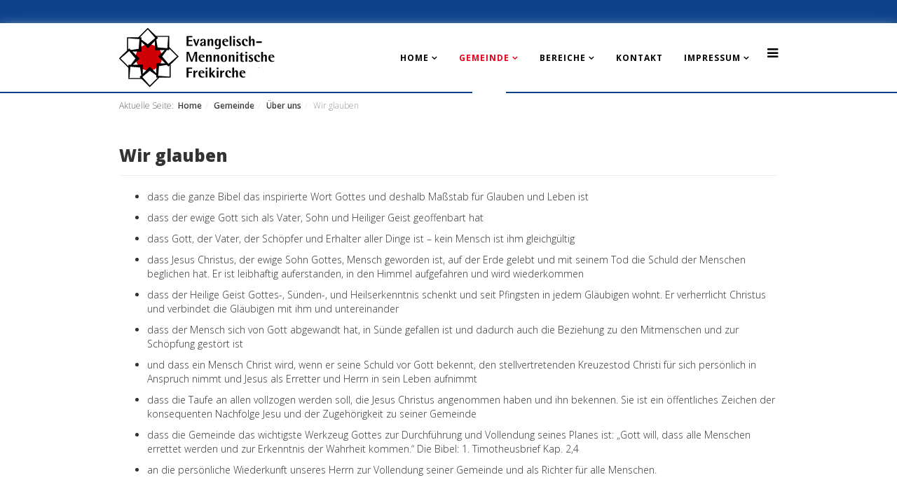

--- FILE ---
content_type: text/html; charset=utf-8
request_url: http://emf-bielefeld.de/index.php/gemeinde/ueber-uns/wir-glauben
body_size: 4058
content:
<!DOCTYPE html>
<html xmlns="http://www.w3.org/1999/xhtml" xml:lang="de-de" lang="de-de" dir="ltr">
<head>
    <meta http-equiv="X-UA-Compatible" content="IE=edge">
    <meta name="viewport" content="width=device-width, initial-scale=1">
    
    <base href="http://emf-bielefeld.de/index.php/gemeinde/ueber-uns/wir-glauben" />
	<meta http-equiv="content-type" content="text/html; charset=utf-8" />
	<meta name="keywords" content="EMF Bielefeld, christliche Gemeinde, Freikirche, Allianz" />
	<meta name="author" content="Super User" />
	<meta name="generator" content="Joomla! - Open Source Content Management" />
	<title>EMF Bielefeld - Wir glauben</title>
	<link href="/images/logos/favicon-32x32.png" rel="shortcut icon" type="image/vnd.microsoft.icon" />
	<link href="/favicon.ico" rel="shortcut icon" type="image/vnd.microsoft.icon" />
	<link href="//fonts.googleapis.com/css?family=Open+Sans:300,300italic,regular,italic,600,600italic,700,700italic,800,800italic&amp;subset=latin,greek-ext" rel="stylesheet" type="text/css" />
	<link href="/templates/lt_protrans/css/bootstrap.min.css" rel="stylesheet" type="text/css" />
	<link href="/templates/lt_protrans/css/font-awesome.min.css" rel="stylesheet" type="text/css" />
	<link href="/templates/lt_protrans/css/default.css" rel="stylesheet" type="text/css" />
	<link href="/templates/lt_protrans/css/legacy.css" rel="stylesheet" type="text/css" />
	<link href="/templates/lt_protrans/css/template.css" rel="stylesheet" type="text/css" />
	<link href="/templates/lt_protrans/css/presets/preset1.css" rel="stylesheet" type="text/css" class="preset" />
	<link href="/templates/lt_protrans/css/frontend-edit.css" rel="stylesheet" type="text/css" />
	<style type="text/css">
#scrollToTop {
	cursor: pointer;
	font-size: 0.9em;
	position: fixed;
	text-align: center;
	z-index: 9999;
	-webkit-transition: background-color 0.2s ease-in-out;
	-moz-transition: background-color 0.2s ease-in-out;
	-ms-transition: background-color 0.2s ease-in-out;
	-o-transition: background-color 0.2s ease-in-out;
	transition: background-color 0.2s ease-in-out;

	background: #0d418a;
	color: #ffffff;
	border-radius: 20px;
	padding-left: 10px;
	padding-right: 10px;
	padding-top: 12px;
	padding-bottom: 12px;
	right: 20px; bottom: 20px;
}

#scrollToTop:hover {
	background: #0088cc;
	color: #ffffff;
}

#scrollToTop > img {
	display: block;
	margin: 0 auto;
}body{font-family:Open Sans, sans-serif; font-weight:300; }h1{font-family:Open Sans, sans-serif; font-size:24px; font-weight:800; }h2{font-family:Open Sans, sans-serif; font-weight:600; }h3{font-family:Open Sans, sans-serif; font-weight:normal; }h4{font-family:Open Sans, sans-serif; font-weight:normal; }h5{font-family:Open Sans, sans-serif; font-weight:600; }h6{font-family:Open Sans, sans-serif; font-weight:600; }.sp-megamenu-parent{font-family:Open Sans, sans-serif; font-size:14px; font-weight:600; }@media (min-width: 1400px) {
.container {
max-width: 1140px;
}
}#sp-top-bar{ background-color:#0d418a;color:#999999; }
	</style>
	<script type="application/json" class="joomla-script-options new">{"csrf.token":"11171c70f59f7684b5f855c7752c188b","system.paths":{"root":"","base":""}}</script>
	<script src="/media/system/js/mootools-core.js?7f7a5c40eb2ceaa38734f0b56b827289" type="text/javascript"></script>
	<script src="/media/system/js/core.js?7f7a5c40eb2ceaa38734f0b56b827289" type="text/javascript"></script>
	<script src="/media/system/js/mootools-more.js?7f7a5c40eb2ceaa38734f0b56b827289" type="text/javascript"></script>
	<script src="/media/plg_system_sl_scrolltotop/js/scrolltotop_mt.js" type="text/javascript"></script>
	<script src="/media/jui/js/jquery.min.js?7f7a5c40eb2ceaa38734f0b56b827289" type="text/javascript"></script>
	<script src="/media/jui/js/jquery-noconflict.js?7f7a5c40eb2ceaa38734f0b56b827289" type="text/javascript"></script>
	<script src="/media/jui/js/jquery-migrate.min.js?7f7a5c40eb2ceaa38734f0b56b827289" type="text/javascript"></script>
	<script src="/media/system/js/caption.js?7f7a5c40eb2ceaa38734f0b56b827289" type="text/javascript"></script>
	<script src="/templates/lt_protrans/js/bootstrap.min.js" type="text/javascript"></script>
	<script src="/templates/lt_protrans/js/jquery.cookie.js" type="text/javascript"></script>
	<script src="/templates/lt_protrans/js/jquery.sticky.js" type="text/javascript"></script>
	<script src="/templates/lt_protrans/js/main.js" type="text/javascript"></script>
	<script src="/templates/lt_protrans/js/jquery.counterup.min.js" type="text/javascript"></script>
	<script src="/templates/lt_protrans/js/waypoints.min.js" type="text/javascript"></script>
	<script src="/templates/lt_protrans/js/jquery.easing.1.3.min.js" type="text/javascript"></script>
	<script src="/templates/lt_protrans/js/jquery.mixitup.min.js" type="text/javascript"></script>
	<script src="/templates/lt_protrans/js/jquery.stellar.min.js" type="text/javascript"></script>
	<script src="/templates/lt_protrans/js/wow.min.js" type="text/javascript"></script>
	<script src="/templates/lt_protrans/js/custom.js" type="text/javascript"></script>
	<script src="/templates/lt_protrans/js/scroll.js" type="text/javascript"></script>
	<script src="/templates/lt_protrans/js/jquery.nav.js" type="text/javascript"></script>
	<script src="/templates/lt_protrans/js/frontend-edit.js" type="text/javascript"></script>
	<script type="text/javascript">
document.addEvent('domready', function() {
	new Skyline_ScrollToTop({
		'image':		'/images/pics/arrow_up.png',
		'text':			'',
		'title':		'',
		'className':	'scrollToTop',
		'duration':		500,
		'transition':	Fx.Transitions.linear
	});
});jQuery(window).on('load',  function() {
				new JCaption('img.caption');
			});
	</script>

   
    </head>
<body class="site com-content view-article no-layout no-task itemid-178 de-de ltr  sticky-header layout-fluid">
    <div class="body-innerwrapper">
        <section id="sp-top-bar"><div class="container"><div class="row"><div id="sp-top1" class="col-lg-6 "><div class="sp-column "></div></div><div id="sp-top2" class="col-lg-6 "><div class="sp-column "></div></div></div></div></section><header id="sp-header"><div class="container"><div class="row"><div id="sp-logo" class="col-8 col-md-8 col-lg-3 "><div class="sp-column "><a class="logo" href="/"><h1><img class="sp-default-logo hidden-xs" src="/images/logos/logo.jpg" alt="EMF Bielefeld"><img class="sp-default-logo visible-xs" src="/images/logos/logo.jpg" alt="EMF Bielefeld"></h1></a></div></div><div id="sp-menu" class="col-4 col-lg-9 "><div class="sp-column ">			<div class='sp-megamenu-wrapper'>
				<a id="offcanvas-toggler" href="#"><i class="fa fa-bars"></i></a>
				<ul class="sp-megamenu-parent menu-fade hidden-xs"><li class="sp-menu-item sp-has-child"><a  href="/index.php"  >Home</a><div class="sp-dropdown sp-dropdown-main sp-menu-right" style="width: 180px;"><div class="sp-dropdown-inner"><ul class="sp-dropdown-items"><li class="sp-menu-item"><a  href="/index.php/home/veranstaltungen"  >Veranstaltungen</a></li><li class="sp-menu-item"><a  href="/index.php/home/gottesdienst"  >Gottesdienst</a></li><li class="sp-menu-item"><a  href="/index.php/home/kleingruppen"  >Kleingruppen</a></li></ul></div></div></li><li class="sp-menu-item sp-has-child active"><a  href="/index.php/gemeinde"  >Gemeinde</a><div class="sp-dropdown sp-dropdown-main sp-menu-right" style="width: 180px;"><div class="sp-dropdown-inner"><ul class="sp-dropdown-items"><li class="sp-menu-item sp-has-child active"><a  href="/index.php/gemeinde/ueber-uns"  >Über uns</a><div class="sp-dropdown sp-dropdown-sub sp-menu-right" style="width: 180px;"><div class="sp-dropdown-inner"><ul class="sp-dropdown-items"><li class="sp-menu-item"><a  href="/index.php/gemeinde/ueber-uns/wir-sind"  >Wir sind</a></li><li class="sp-menu-item"><a  href="/index.php/gemeinde/ueber-uns/wir-wollen"  >Wir wollen</a></li><li class="sp-menu-item current-item active"><a  href="/index.php/gemeinde/ueber-uns/wir-glauben"  >Wir glauben</a></li></ul></div></div></li><li class="sp-menu-item"><a  href="/index.php/gemeinde/mission"  >Mission</a></li><li class="sp-menu-item"><a  href="/index.php/gemeinde/partner"  >Partner</a></li><li class="sp-menu-item"><a  href="/index.php/gemeinde/logo"  >Logo</a></li></ul></div></div></li><li class="sp-menu-item sp-has-child"><a  href="/index.php/bereiche"  >Bereiche</a><div class="sp-dropdown sp-dropdown-main sp-menu-right" style="width: 180px;"><div class="sp-dropdown-inner"><ul class="sp-dropdown-items"><li class="sp-menu-item"><a  href="/index.php/bereiche/kinder"  >Kinder</a></li><li class="sp-menu-item"><a  href="/index.php/bereiche/jungschar"  >Jungschar</a></li><li class="sp-menu-item"><a  href="/index.php/bereiche/teenie"  >Teenie</a></li><li class="sp-menu-item"><a  href="/index.php/bereiche/jugend"  >Jugend</a></li><li class="sp-menu-item"><a  href="/index.php/bereiche/frauen"  >Frauen</a></li><li class="sp-menu-item"><a  href="/index.php/bereiche/maenner"  >Männer</a></li><li class="sp-menu-item"><a  href="/index.php/bereiche/freizeiten"  >Freizeiten</a></li><li class="sp-menu-item"><a  href="/index.php/bereiche/seelsorge"  >Seelsorge</a></li></ul></div></div></li><li class="sp-menu-item"><a  href="/index.php/kontakt"  >Kontakt</a></li><li class="sp-menu-item sp-has-child"><a  href="/index.php/impressum"  >Impressum</a><div class="sp-dropdown sp-dropdown-main sp-menu-right" style="width: 180px;"><div class="sp-dropdown-inner"><ul class="sp-dropdown-items"><li class="sp-menu-item"><a  href="/index.php/impressum/datenschutz"  >Datenschutz</a></li></ul></div></div></li></ul>			</div>
		</div></div></div></div></header><section id="sp-page-title"><div class="row"><div id="sp-title" class="col-lg-12 "><div class="sp-column "></div></div></div></section><section id="sp-breadcrumbs"><div class="container"><div class="row"><div id="sp-breadcrumb" class="col-lg-12 d-none d-lg-block"><div class="sp-column "><div class="sp-module "><div class="sp-module-content">
<ol class="breadcrumb">
	<span>Aktuelle Seite: &#160;</span><li><a href="/index.php" class="pathway">Home</a></li><li><a href="/index.php/gemeinde" class="pathway">Gemeinde</a></li><li><a href="/index.php/gemeinde/ueber-uns" class="pathway">Über uns</a></li><li class="active">Wir glauben</li></ol>
</div></div></div></div></div></div></section><section id="sp-main-body"><div class="container"><div class="row"><div id="sp-component" class="col-md-10 col-lg-12 "><div class="sp-column "><div id="system-message-container">
	</div>
<article class="item item-page" itemscope itemtype="http://schema.org/Article">
	<meta itemprop="inLanguage" content="de-DE" />
		<div class="page-header">
		<h1> Wir glauben </h1>
	</div>
	
	

	<div class="entry-header">
		
				
			</div>

				
		
				
	
			<div itemprop="articleBody">
		<ul>
<li>dass die ganze Bibel das inspirierte Wort Gottes und deshalb Maßstab für Glauben und Leben ist</li>
</ul>
<ul>
<li>dass der ewige Gott sich als Vater, Sohn und Heiliger Geist geoffenbart hat</li>
</ul>
<ul>
<li>dass Gott, der Vater, der Schöpfer und Erhalter aller Dinge ist – kein Mensch ist ihm gleichgültig</li>
</ul>
 
<ul>
<li>dass Jesus Christus, der ewige Sohn Gottes, Mensch geworden ist, auf der Erde gelebt und mit seinem Tod die Schuld der Menschen beglichen hat. Er ist leibhaftig auferstanden, in den Himmel aufgefahren und wird wiederkommen</li>
</ul>
<ul>
<li>dass der Heilige Geist Gottes-, Sünden-, und Heilserkenntnis schenkt und seit Pfingsten in jedem Gläubigen wohnt. Er verherrlicht Christus und verbindet die Gläubigen mit ihm und untereinander</li>
</ul>
<ul>
<li>dass der Mensch sich von Gott abgewandt hat, in Sünde gefallen ist und dadurch auch die Beziehung zu den Mitmenschen und zur Schöpfung gestört ist</li>
</ul>
<ul>
<li>und dass ein Mensch Christ wird, wenn er seine Schuld vor Gott bekennt, den stellvertretenden Kreuzestod Christi für sich persönlich in Anspruch nimmt und Jesus als Erretter und Herrn in sein Leben aufnimmt</li>
</ul>
<ul>
<li>dass die Taufe an allen vollzogen werden soll, die Jesus Christus angenommen haben und ihn bekennen. Sie ist ein öffentliches Zeichen der konsequenten Nachfolge Jesu und der Zugehörigkeit zu seiner Gemeinde</li>
</ul>
<ul>
<li>dass die Gemeinde das wichtigste Werkzeug Gottes zur Durchführung und Vollendung seines Planes ist: „Gott will, dass alle Menschen errettet werden und zur Erkenntnis der Wahrheit kommen.“ Die Bibel: 1. Timotheusbrief Kap. 2,4</li>
</ul>
<ul>
<li>an die persönliche Wiederkunft unseres Herrn zur Vollendung seiner Gemeinde und als Richter für alle Menschen.</li>
</ul>	</div>

	
	
				
	
	
							
</article>
</div></div></div></div></section><footer id="sp-footer"><div class="container"><div class="row"><div id="sp-footer1" class="col-lg-6 "><div class="sp-column "><span class="sp-copyright"> © 2017 Evangelisch-Mennonitische Freikirche e.V.</span></div></div><div id="sp-footer2" class="col-lg-6 "><div class="sp-column "><div class="sp-module "><div class="sp-module-content"><ul class="nav menu mod-list">
<li class="item-145"><a href="/index.php/datenschutz" >Datenschutz</a></li></ul>
</div></div></div></div></div></div></footer>
        <div class="offcanvas-menu">
            <a href="#" class="close-offcanvas"><i class="fa fa-remove"></i></a>
            <div class="offcanvas-inner">
                                    <div class="sp-module _menu"><div class="sp-module-content"><ul class="nav menu mod-list">
<li class="item-101 default deeper parent"><a href="/index.php" >Home</a><ul class="nav-child unstyled small"><li class="item-179"><a href="/index.php/home/veranstaltungen" >Veranstaltungen</a></li><li class="item-180"><a href="/index.php/home/gottesdienst" >Gottesdienst</a></li><li class="item-181"><a href="/index.php/home/kleingruppen" >Kleingruppen</a></li></ul></li><li class="item-114 active deeper parent"><a href="/index.php/gemeinde" >Gemeinde</a><ul class="nav-child unstyled small"><li class="item-115 active deeper parent"><a href="/index.php/gemeinde/ueber-uns" >Über uns</a><ul class="nav-child unstyled small"><li class="item-176"><a href="/index.php/gemeinde/ueber-uns/wir-sind" >Wir sind</a></li><li class="item-177"><a href="/index.php/gemeinde/ueber-uns/wir-wollen" >Wir wollen</a></li><li class="item-178 current active"><a href="/index.php/gemeinde/ueber-uns/wir-glauben" >Wir glauben</a></li></ul></li><li class="item-116"><a href="/index.php/gemeinde/mission" >Mission</a></li><li class="item-117"><a href="/index.php/gemeinde/partner" >Partner</a></li><li class="item-184"><a href="/index.php/gemeinde/logo" >Logo</a></li></ul></li><li class="item-118 deeper parent"><a href="/index.php/bereiche" >Bereiche</a><ul class="nav-child unstyled small"><li class="item-186"><a href="/index.php/bereiche/kinder" >Kinder</a></li><li class="item-187"><a href="/index.php/bereiche/jungschar" >Jungschar</a></li><li class="item-188"><a href="/index.php/bereiche/teenie" >Teenie</a></li><li class="item-189"><a href="/index.php/bereiche/jugend" >Jugend</a></li><li class="item-190"><a href="/index.php/bereiche/frauen" >Frauen</a></li><li class="item-191"><a href="/index.php/bereiche/maenner" >Männer</a></li><li class="item-192"><a href="/index.php/bereiche/freizeiten" >Freizeiten</a></li><li class="item-221"><a href="/index.php/bereiche/seelsorge" >Seelsorge</a></li></ul></li><li class="item-137"><a href="/index.php/kontakt" >Kontakt</a></li><li class="item-141 deeper parent"><a href="/index.php/impressum" >Impressum</a><ul class="nav-child unstyled small"><li class="item-199"><a href="/index.php/impressum/datenschutz" >Datenschutz</a></li></ul></li></ul>
</div></div>
                            </div>
        </div>
    </div>
    
    
</body>
</html>

--- FILE ---
content_type: text/css
request_url: http://emf-bielefeld.de/templates/lt_protrans/css/presets/preset1.css
body_size: 1250
content:
a {
  color: #000;
  font-weight: 600;
}
a:hover {
  color: #e2001a;
}
.sp-megamenu-parent .sp-dropdown li.sp-menu-item >a:hover {
  color: #e2001a;
}
.sp-megamenu-parent >li.active>a, .sp-megamenu-parent >li:hover>a,
.sp-megamenu-parent .sp-dropdown li.sp-menu-item.active>a {
  color: #e2001a;
}
#offcanvas-toggler >i {
  color: #000000;
}
#offcanvas-toggler >i:hover {
  color: #3382da;
}
.btn-primary,
.sppb-btn-primary {
  border-color: #0faae4;
  background-color: #5AADDD;
}
.btn-primary:hover,
.sppb-btn-primary:hover {
  border-color: #0d8ab9;
  background-color: #0e9cd1;
}
ul.social-icons >li a:hover {
  color: #5AADDD;
}
.sp-page-title {
  background: #3382da;
}
.layout-boxed .body-innerwrapper {
  background: #ffffff;
}
.sp-module ul >li >a {
  color: #000000;
}
.sp-module ul >li >a:hover {
  color: #3382da;
}
.sp-module .latestnews >div >a {
  color: #000000;
}
.sp-module .latestnews >div >a:hover {
  color: #5AADDD;
}
.sp-module .tagscloud .tag-name:hover {
  background: #5AADDD;
}
.sp-simpleportfolio .sp-simpleportfolio-filter > ul > li.active > a,
.sp-simpleportfolio .sp-simpleportfolio-filter > ul > li > a:hover {
  background: #5AADDD;
}
.search .btn-toolbar button {
  background: #5AADDD;
}
.post-format {
  background: #5AADDD;
}
.voting-symbol span.star.active:before {
  color: #5AADDD;
}
.sp-rating span.star:hover:before,
.sp-rating span.star:hover ~ span.star:before {
  color: #0e9cd1;
}
.entry-link,
.entry-quote {
  background: #5AADDD;
}
blockquote {
  border-color: #5AADDD;
}
.carousel-left:hover,
.carousel-right:hover {
  background: #5AADDD;
}
#sp-footer {
  background: #0d418a;
}
.sp-comingsoon body {
  background-color: #5AADDD;
}
.pagination>li>a,
.pagination>li>span {
  color: #000000;
}
.pagination>li>a:hover,
.pagination>li>a:focus,
.pagination>li>span:hover,
.pagination>li>span:focus {
  color: #000000;
}
.pagination>.active>a,
.pagination>.active>span {
  border-color: #5AADDD;
  background-color: #5AADDD;
}
.pagination>.active>a:hover,
.pagination>.active>a:focus,
.pagination>.active>span:hover,
.pagination>.active>span:focus {
  border-color: #5AADDD;
  background-color: #5AADDD;
}
/***** PRESET *****/
.sppb-section-title h4 {
    background: url(../../images/presets/preset1/border-title.png) no-repeat bottom center;
}
.lt-about-us-item:hover h5,
#lt-intro .sppb-row>div:nth-child(2n) span,
.lt-capabili-item:hover h4,
.lt-event-content h1,
.lt-event-content h2,
.lt-feature-content-center em,
.lt-services-item:hover h4,
.lt-contact-first-item i,
.lt-get-quote-left p strong,
.lt-about-second-item:hover h4,
.lt-introduction .lt-intro-sub:hover h3,
.lt-banner-content .sppb-addon-title,
.lt-service-item:hover h3,
.lt-sub-team h4,
.lt-history-sub .lt-history-item:hover h3,
.lt-statistic i {
    color: #5AADDD!important;
}
.lt-team-member:hover .lt-team-member-social,
.projects-filter a.selected, 
.projects-filter a.selected:hover,
#lt-slider .tp-button:hover,
.lt-mobi-item:hover span i,
.lt-team-bottom-button,
#lt-intro .sppb-row>div:nth-child(2n+1),
.lt-promod-right ul em,
.lt-feature-item:hover i,
#lt-blog .moduleItemReadMore:hover,
#lt-slider .lt-button:hover,
.lt-get-quote-button,
.lt-team-bottom-button:hover,
.lt-services-item:hover em,
.lt-our-skill .lt-skill-sub p .expand,
.lt-introduction .lt-intro-sub i,
.lt-button:hover,
.lt-history-sub .lt-history-item:hover i {
    background: #5AADDD!important;
}
.lt-check-out-content a:hover,
.blogDate {
    background: #5AADDD;
}
.lt-button:hover,
.lt-button:hover {
    border: 3px solid #5AADDD!important;
}
#lt-slider .tp-button:hover,
.lt-event-button,
#lt-slider .lt-button:hover,
#lt-testimonial #border-title img:hover,
.lt-services-item:hover em {
    border-color: #5AADDD!important;
}
.projects-filter a.selected, .projects-filter a.selected:hover {
    background: #5aaddd;
}
.progress-bar-sept {
     background: -webkit-linear-gradient(left, #5AADDD, #B6DB00); /* For Safari 5.1 to 6.0 */
    background: -o-linear-gradient(left, #5AADDD, #B6DB00); /* For Opera 11.1 to 12.0 */
    background: -moz-linear-gradient(left, #5AADDD, #B6DB00); /* For Firefox 3.6 to 15 */
    background: linear-gradient(left, #5AADDD, #B6DB00);
}